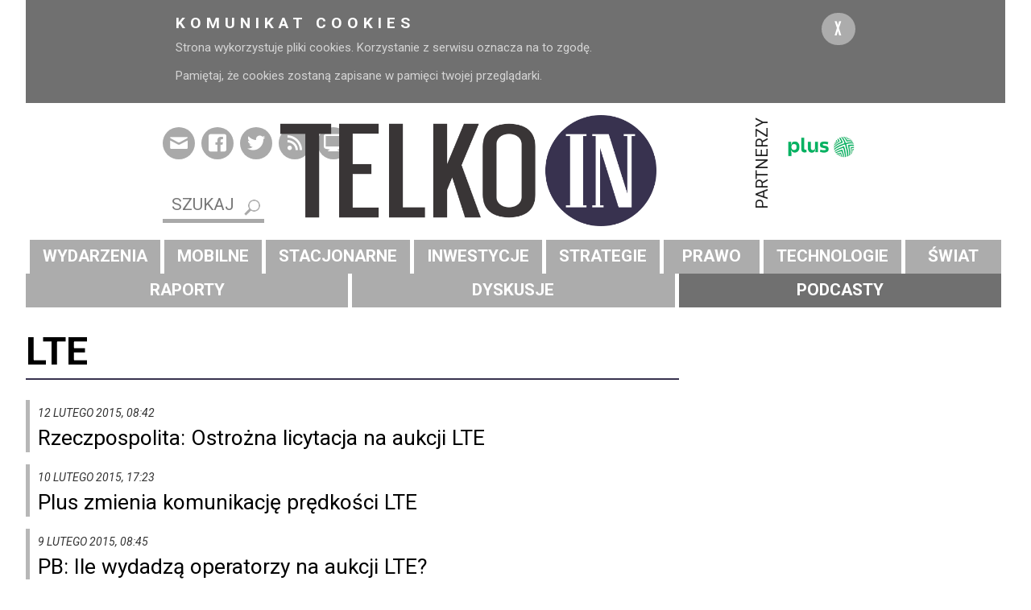

--- FILE ---
content_type: text/html; charset=UTF-8
request_url: https://www.telko.in/lte,42
body_size: 7415
content:
<!DOCTYPE html>
<!--[if lt IE 7]>      <html class="no-js lt-ie9 lt-ie8 lt-ie7"> <![endif]-->
<!--[if IE 7]>         <html class="no-js lt-ie9 lt-ie8"> <![endif]-->
<!--[if IE 8]>         <html class="no-js lt-ie9"> <![endif]-->
<!--[if gt IE 8]><!--> <html class="no-js" prefix="og: http://ogp.me/ns#"> <!--<![endif]-->
    <head>
        <meta charset="utf-8">
            <meta http-equiv="X-UA-Compatible" content="IE=edge,chrome=1">
        <!-- RWD -->
        <meta name="viewport" content="width=device-width, initial-scale=1">
        <title> - TELKO.in</title>
        <meta name="keywords" content="telekomunikacja,rynek telekomunikacyjny,regulacje,prawo telekomunikacyjne,LTE,WLR,BSA,NGA,FTTH,VDSL,sieci szerokopasmowe,sieci regionalne,ISP,KIKE,iNET,KIGEiT,PIIT,UKE,IPTV,TV,OTT,telekomy,operatorzy">
        <meta name="description" content="TELKO.in, to serwis informacyjny skierowany do czytelników zainteresowanych profesjonalnym aspektem polskiego i globalnego rynku telekomunikacyjnego.">
        <script src="https://use.typekit.net/npv3vuj.js"></script>
        <script>try{Typekit.load({ async: true });}catch(e){}</script>
        <link href='https://fonts.googleapis.com/css?family=Roboto:400,400italic,700italic,700&subset=latin,latin-ext' rel='stylesheet' type='text/css'>
        <link rel="stylesheet" href="https://www.telko.in/assets/css/normalize.min.css">
        <link rel="stylesheet" href="https://www.telko.in/assets/css/h5bp.css">
        <link rel="stylesheet" href="https://www.telko.in/assets/css/grid-system/structure.css">
        <link rel="stylesheet" href="https://www.telko.in/assets/css/tipr.css">
        <link rel="stylesheet" href="https://www.telko.in/assets/css/main.css">
        <link rel="stylesheet" href="https://www.telko.in/assets/css/telkoin.css">
        <link rel="stylesheet" href="https://www.telko.in/assets/css/jquery.mmenu.all.css" />

        <link rel="alternate" type="application/rss+xml" title="Kanal RSS" href="https://www.telko.in/rss" />


                <meta property="og:type" content="article" />
        <meta property="og:title" content=" - TELKO.in" />
        <meta property="og:description" content="TELKO.in, to serwis informacyjny skierowany do czytelników zainteresowanych profesjonalnym aspektem polskiego i globalnego rynku telekomunikacyjnego." />

                    <meta property="og:image" content="https://www.telko.in/assets/img/logo-fb.jpg" />
            <meta name="twitter:image" content="https://www.telko.in/assets/img/logo-tt.png" />
        

<script type='text/javascript'>

  function setCookie(cname, cvalue, exdays) {
      var d = new Date();
      d.setTime(d.getTime() + (exdays*24*60*60*1000));
      var expires = "expires="+d.toUTCString();
      document.cookie = cname + "=" + cvalue + "; " + expires;
  }

  function getCookie(cname) {
      var name = cname + "=";
      var ca = document.cookie.split(';');
      for(var i=0; i<ca.length; i++) {
          var c = ca[i];
          while (c.charAt(0)==' ') c = c.substring(1);
          if (c.indexOf(name) == 0) return c.substring(name.length, c.length);
      }
      return "";
  }

</script>

<script async src="https://securepubads.g.doubleclick.net/tag/js/gpt.js"></script>
<script>
  window.googletag = window.googletag || {cmd: []};
  googletag.cmd.push(function() {
    googletag.defineSlot('/79864555/ROS_750x100_top', [[750, 160], [750, 100], [1000, 200]], 'div-gpt-ad-1572768346581-0').addService(googletag.pubads());
    googletag.defineSlot('/79864555/Baner_1000x200', [1000, 200], 'div-gpt-ad-1724998956389-0').addService(googletag.pubads());
    googletag.defineSlot('/79864555/Baner_ROS_1000x200', [[1000, 200], 'fluid'], 'div-gpt-ad-1747914054994-0').addService(googletag.pubads());
    googletag.pubads().enableSingleRequest();
    googletag.enableServices();
  });
</script>

    


    </head>
    <body>


    <!-- Google Tag Manager -->
<noscript><iframe src="//www.googletagmanager.com/ns.html?id=GTM-M8RR44"
height="0" width="0" style="display:none;visibility:hidden"></iframe></noscript>
<script>(function(w,d,s,l,i){w[l]=w[l]||[];w[l].push({'gtm.start':
new Date().getTime(),event:'gtm.js'});var f=d.getElementsByTagName(s)[0],
j=d.createElement(s),dl=l!='dataLayer'?'&l='+l:'';j.async=true;j.src=
'//www.googletagmanager.com/gtm.js?id='+i+dl;f.parentNode.insertBefore(j,f);
})(window,document,'script','dataLayer','GTM-M8RR44');</script>
<!-- End Google Tag Manager -->
    


        <!--[if lt IE 7]   >
            <p class="chromeframe">You are using an <strong>outdated</strong> browser. Please <a href="http://browsehappy.com/">upgrade your browser</a> or <a href="http://www.google.com/chromeframe/?redirect=true">activate Google Chrome Frame</a> to improve your experience.</p>
        <![endif]-->
                <div class="cookies" style="display: none;">
            <div grid-row>
                <div grid-xs="12" grid-sm="8">
                    <div>
                        <h4>Komunikat cookies</h4>
                        <p>Strona wykorzystuje pliki cookies. Korzystanie z serwisu oznacza na to zgodę. Pamiętaj, że cookies zostaną zapisane w pamięci twojej przeglądarki.</p>                    </div>
                </div>
                <div grid-xs="12" grid-sm="4">
                    <div class="align-right-sm">
                        <a href="#" class="cookies-close btn">X</a>
                    </div>
                </div>
            </div>
        </div>
        
        <nav id="menu">
            <ul>
                	<li>	
		<a href="https://www.telko.in/wydarzenia">
			Wydarzenia		</a>
				<ul>
							<li>
					<a href="https://www.telko.in/zmiany-kadrowe">
						Zmiany kadrowe					</a>
				</li>
							<li>
					<a href="https://www.telko.in/opinie">
						Opinie					</a>
				</li>
					</ul>
			
	</li>
	<li>	
		<a href="https://www.telko.in/mobilne">
			Mobilne		</a>
				<ul>
							<li>
					<a href="https://www.telko.in/lte">
						LTE					</a>
				</li>
							<li>
					<a href="https://www.telko.in/czestotliwosci">
						Częstotliwości					</a>
				</li>
					</ul>
			
	</li>
	<li>	
		<a href="https://www.telko.in/stacjonarne">
			Stacjonarne		</a>
				<ul>
							<li>
					<a href="https://www.telko.in/kolokacja">
						Kolokacja					</a>
				</li>
							<li>
					<a href="https://www.telko.in/sieci-kablowe">
						Sieci kablowe					</a>
				</li>
							<li>
					<a href="https://www.telko.in/isp">
						ISP					</a>
				</li>
							<li>
					<a href="https://www.telko.in/internet">
						Internet					</a>
				</li>
							<li>
					<a href="b2b">
						B2B					</a>
				</li>
					</ul>
			
	</li>
	<li>	
		<a href="https://www.telko.in/inwestycje">
			Inwestycje		</a>
				<ul>
							<li>
					<a href="https://www.telko.in/infrastruktura">
						Infrastruktura					</a>
				</li>
							<li>
					<a href="https://www.telko.in/dotacje">
						Dotacje					</a>
				</li>
							<li>
					<a href="https://www.telko.in/sieci-regionalne">
						Sieci regionalne					</a>
				</li>
					</ul>
			
	</li>
	<li>	
		<a href="https://www.telko.in/strategie">
			Strategie		</a>
				<ul>
							<li>
					<a href="https://www.telko.in/tv">
						TV					</a>
				</li>
					</ul>
			
	</li>
	<li>	
		<a href="https://www.telko.in/prawo">
			Prawo		</a>
				<ul>
							<li>
					<a href="https://www.telko.in/regulacje">
						Regulacje					</a>
				</li>
					</ul>
			
	</li>
	<li>	
		<a href="https://www.telko.in/technologie">
			Technologie		</a>
				<ul>
							<li>
					<a href="https://www.telko.in/ftth">
						FTTH					</a>
				</li>
							<li>
					<a href="https://www.telko.in/5g">
						5G					</a>
				</li>
							<li>
					<a href="https://www.telko.in/cyberbezpieczenstwo">
						Cyberbezpieczeństwo					</a>
				</li>
					</ul>
			
	</li>
	<li>	
		<a href="https://www.telko.in/swiat">
			Świat		</a>
				<ul>
							<li>
					<a href="https://www.telko.in/trendy">
						Trendy					</a>
				</li>
							<li>
					<a href="https://www.telko.in/prognozy">
						Prognozy					</a>
				</li>
							<li>
					<a href="https://www.telko.in/ma">
						M&A					</a>
				</li>
					</ul>
			
	</li>
	<li>	
		<a href="https://www.telko.in/raporty-i-dodatki">
			Raporty		</a>
				<ul>
							<li>
					<a href="https://www.telko.in/download,11719">
						Wdrożenie KSC/NIS2					</a>
				</li>
							<li>
					<a href="https://www.telko.in/download,11979">
						Konsolidacja i technologia 2024					</a>
				</li>
							<li>
					<a href="https://www.telko.in/raport-mniej-niz-1-ghz-jak-rozdysponowac-pasmo-700-mhz-i-800-mhz-w-polsce">
						Selekcja 700/800 MHz					</a>
				</li>
							<li>
					<a href="https://www.telko.in/download,9947">
						Konsolidacja ISP 2023					</a>
				</li>
							<li>
					<a href="https://www.telko.in/rynek-hurtowy-2023">
						Rynek hurtowy 2023					</a>
				</li>
							<li>
					<a href="https://www.telko.in/download,8988">
						Rynek FTTx 2023					</a>
				</li>
							<li>
					<a href="https://www.telko.in/dodatek-zasoby-sieci-mobilnych-5g-w-polsce">
						Sieci mobilne 2022					</a>
				</li>
							<li>
					<a href="https://www.telko.in/dodatek-tv-trend-czy-streaming-zabije-telewizje">
						Streaming TV 2022					</a>
				</li>
							<li>
					<a href="https://www.telko.in/download,7484">
						Rynek FTTx 2021					</a>
				</li>
							<li>
					<a href="https://www.telko.in/download,6278">
						Konsolidacja ISP 2020					</a>
				</li>
					</ul>
			
	</li>
	<li>	
		<a href="https://www.telko.in/dyskusje-i-debaty">
			Dyskusje		</a>
				<ul>
							<li>
					<a href="https://www.telko.in/dajcie-nam-inwestowac">
						Rynek w oczach ISP					</a>
				</li>
							<li>
					<a href="https://www.telko.in/czy-cena-wciaz-czyni-cuda">
						Sprzedaż usług telko 2025					</a>
				</li>
							<li>
					<a href="https://www.telko.in/ile-jeszcze-mozna-uratowac-z-kpo">
						Jak ratować KPO					</a>
				</li>
							<li>
					<a href="https://www.telko.in/jak-zarzadzac-ryzykiem-wspolpracy-z-dostawcami-sprzetu-sieciowego">
						Bezpieczeństwo RAN					</a>
				</li>
							<li>
					<a href="https://www.telko.in/jak-inwestowac-w-dobie-dwucyfrowej-inflacji">
						Finansowanie telekomunikacji					</a>
				</li>
							<li>
					<a href="https://www.telko.in/maly-frankfurt-nad-wisla-6">
						Potencjał DC PL					</a>
				</li>
							<li>
					<a href="https://www.telko.in/zobowiazania-jakosciowe-spedzaja-sen-z-powiek">
						Warunki aukcji 5G					</a>
				</li>
							<li>
					<a href="https://www.telko.in/jak-wypelnic-uslugami-hurtowe-sieci-swiatlowodowe">
						Hurt w dostępie					</a>
				</li>
							<li>
					<a href="https://www.telko.in/capex-w-czasach-postpandemicznych-2">
						Rozwój sieci					</a>
				</li>
					</ul>
			
	</li>
	<li>	
		<a href="https://www.telko.in/telko-in-naglos-podcasty">
			Podcasty		</a>
			
	</li>
            </ul>
        </nav>

        <div id="header">
            <div grid-row class="header">

                <div grid-xs="12" grid-lg="2" class="align-left-md social">
                    <div grid-row>
                        <ul grid-xs="6" grid-xs-order="1" grid-md="3" grid-md-order="1" grid-lg="12" grid-xlg="12">
                            <!-- <li>
	<a href="#"><span class="icon-mobile"></span></a>
</li> -->
<li>
	<a href="https://www.telko.in/biuletyny-informacyjne-telko-in" class="tip" data-tip="Biuletyny TELKO.in">
		<span class="icon-mail"></span>
	</a>
</li>
<li>
	<a href="https://www.facebook.com/TELKOin-1211726945587647/" class="tip" data-tip="TELKO.in na Facebook'u">
		<span class="icon-facebook"></span>
	</a>
</li>
<li>
	<a href="https://twitter.com/TELKO_in" class="tip" data-tip="TELKO.in na Twiterze">
		<span class="icon-twitter"></span>
	</a>
</li>
<li>
	<a href="https://www.telko.in/rss" class="tip" data-tip="Kanał RSS TELKO.in">
		<span class="icon-rss"></span>
	</a>
</li>
<li>
	<a href="javascript:void(0)" class="change-window-width tip" data-tip="Pełna wersja dla urządzeń mobilnych">
		<span class="icon-tv"></span>
	</a>
</li>                        </ul>
                        <div grid-xs="12" grid-xs-order="3" grid-md="6" grid-md-order="2" grid-lg="12" grid-xlg="12" class="search">
                            <form action="https://www.telko.in/szukaj" method="GET" class="search-top">
	<input type="search" name="search" placeholder="SZUKAJ" id="search">
</form>                        </div>
                        <div grid-xs="6" grid-xs-order="2" grid-md="3" grid-md-order="3" grid-lg-hide class="mobile-nav">
                            <div>
                                <a href="#menu">
                                    <span class="icon-menu"></span>
                                </a>
                            </div>
                        </div>
                    </div>
                </div>

                <div grid-xs="12" grid-md="6" grid-lg="8" class="logo align-center">
                                            <a title="Telko.in" href="https://www.telko.in">
                            <img alt="Logo telko.in" src="https://www.telko.in/assets/img/logo.png" />
                        </a>
                                    </div>

                <div grid-xs="12" grid-md="6" grid-lg="2">
                    <div class="sponsors">
    <h2 class="text-center">Partnerzy</h2>
    <div class="box-content">
    	<ul class="sponsors-carousel">
    	    			<li>
    				<a href="http://www.plus.pl/">
    					<img src="https://www.telko.in/./media/photos/2021-08/7YqId433.jpg" alt="">
    				</a>
    			</li>
		    			<li>
    				<a href="https://www.fiberhost.com.pl/">
    					<img src="https://www.telko.in/./media/photos/2021-07/1pvXBK0a.png" alt="">
    				</a>
    			</li>
		    			<li>
    				<a href="https://www.vectra.pl">
    					<img src="https://www.telko.in/./media/photos/2023-10/wWzt0Zmd.png" alt="">
    				</a>
    			</li>
		    			<li>
    				<a href="https://exatel.pl/">
    					<img src="https://www.telko.in/./media/photos/2026-01/pcGaym7j.png" alt="">
    				</a>
    			</li>
		    			<li>
    				<a href="http://www.play.pl">
    					<img src="https://www.telko.in/./media/photos/2020-02/5dFoQ4M3.jpg" alt="">
    				</a>
    			</li>
		    			<li>
    				<a href="http://www.t-mobile.pl">
    					<img src="https://www.telko.in/./media/photos/2022-03/k4VE5ML8.jpg" alt="">
    				</a>
    			</li>
		    			<li>
    				<a href="http://www.orange.pl">
    					<img src="https://www.telko.in/./media/photos/2020-02/WdtU6OMA.jpg" alt="">
    				</a>
    			</li>
				</ul>
    </div>
</div>
                </div>

            </div>

            <div class="navigation">
                <nav class="nav-main">
                    <ul>
                        	<li class="is-dropdown">	
		<a href="https://www.telko.in/wydarzenia">
			<span>Wydarzenia</span>
		</a>
				<ul class="menu-dropdown">
							<li>
					<a href="https://www.telko.in/zmiany-kadrowe">
						Zmiany kadrowe					</a>
				</li>
							<li>
					<a href="https://www.telko.in/opinie">
						Opinie					</a>
				</li>
					</ul>
			
	</li>
	<li class="is-dropdown">	
		<a href="https://www.telko.in/mobilne">
			<span>Mobilne</span>
		</a>
				<ul class="menu-dropdown">
							<li>
					<a href="https://www.telko.in/lte">
						LTE					</a>
				</li>
							<li>
					<a href="https://www.telko.in/czestotliwosci">
						Częstotliwości					</a>
				</li>
					</ul>
			
	</li>
	<li class="is-dropdown">	
		<a href="https://www.telko.in/stacjonarne">
			<span>Stacjonarne</span>
		</a>
				<ul class="menu-dropdown">
							<li>
					<a href="https://www.telko.in/kolokacja">
						Kolokacja					</a>
				</li>
							<li>
					<a href="https://www.telko.in/sieci-kablowe">
						Sieci kablowe					</a>
				</li>
							<li>
					<a href="https://www.telko.in/isp">
						ISP					</a>
				</li>
							<li>
					<a href="https://www.telko.in/internet">
						Internet					</a>
				</li>
							<li>
					<a href="b2b">
						B2B					</a>
				</li>
					</ul>
			
	</li>
	<li class="is-dropdown">	
		<a href="https://www.telko.in/inwestycje">
			<span>Inwestycje</span>
		</a>
				<ul class="menu-dropdown">
							<li>
					<a href="https://www.telko.in/infrastruktura">
						Infrastruktura					</a>
				</li>
							<li>
					<a href="https://www.telko.in/dotacje">
						Dotacje					</a>
				</li>
							<li>
					<a href="https://www.telko.in/sieci-regionalne">
						Sieci regionalne					</a>
				</li>
					</ul>
			
	</li>
	<li class="is-dropdown">	
		<a href="https://www.telko.in/strategie">
			<span>Strategie</span>
		</a>
				<ul class="menu-dropdown">
							<li>
					<a href="https://www.telko.in/tv">
						TV					</a>
				</li>
					</ul>
			
	</li>
	<li class="is-dropdown">	
		<a href="https://www.telko.in/prawo">
			<span>Prawo</span>
		</a>
				<ul class="menu-dropdown">
							<li>
					<a href="https://www.telko.in/regulacje">
						Regulacje					</a>
				</li>
					</ul>
			
	</li>
	<li class="is-dropdown">	
		<a href="https://www.telko.in/technologie">
			<span>Technologie</span>
		</a>
				<ul class="menu-dropdown">
							<li>
					<a href="https://www.telko.in/ftth">
						FTTH					</a>
				</li>
							<li>
					<a href="https://www.telko.in/5g">
						5G					</a>
				</li>
							<li>
					<a href="https://www.telko.in/cyberbezpieczenstwo">
						Cyberbezpieczeństwo					</a>
				</li>
					</ul>
			
	</li>
	<li class="is-dropdown">	
		<a href="https://www.telko.in/swiat">
			<span>Świat</span>
		</a>
				<ul class="menu-dropdown">
							<li>
					<a href="https://www.telko.in/trendy">
						Trendy					</a>
				</li>
							<li>
					<a href="https://www.telko.in/prognozy">
						Prognozy					</a>
				</li>
							<li>
					<a href="https://www.telko.in/ma">
						M&A					</a>
				</li>
					</ul>
			
	</li>
	<li class="is-dropdown">	
		<a href="https://www.telko.in/raporty-i-dodatki">
			<span>Raporty</span>
		</a>
				<ul class="menu-dropdown">
							<li>
					<a href="https://www.telko.in/download,11719">
						Wdrożenie KSC/NIS2					</a>
				</li>
							<li>
					<a href="https://www.telko.in/download,11979">
						Konsolidacja i technologia 2024					</a>
				</li>
							<li>
					<a href="https://www.telko.in/raport-mniej-niz-1-ghz-jak-rozdysponowac-pasmo-700-mhz-i-800-mhz-w-polsce">
						Selekcja 700/800 MHz					</a>
				</li>
							<li>
					<a href="https://www.telko.in/download,9947">
						Konsolidacja ISP 2023					</a>
				</li>
							<li>
					<a href="https://www.telko.in/rynek-hurtowy-2023">
						Rynek hurtowy 2023					</a>
				</li>
							<li>
					<a href="https://www.telko.in/download,8988">
						Rynek FTTx 2023					</a>
				</li>
							<li>
					<a href="https://www.telko.in/dodatek-zasoby-sieci-mobilnych-5g-w-polsce">
						Sieci mobilne 2022					</a>
				</li>
							<li>
					<a href="https://www.telko.in/dodatek-tv-trend-czy-streaming-zabije-telewizje">
						Streaming TV 2022					</a>
				</li>
							<li>
					<a href="https://www.telko.in/download,7484">
						Rynek FTTx 2021					</a>
				</li>
							<li>
					<a href="https://www.telko.in/download,6278">
						Konsolidacja ISP 2020					</a>
				</li>
					</ul>
			
	</li>
	<li class="is-dropdown">	
		<a href="https://www.telko.in/dyskusje-i-debaty">
			<span>Dyskusje</span>
		</a>
				<ul class="menu-dropdown">
							<li>
					<a href="https://www.telko.in/dajcie-nam-inwestowac">
						Rynek w oczach ISP					</a>
				</li>
							<li>
					<a href="https://www.telko.in/czy-cena-wciaz-czyni-cuda">
						Sprzedaż usług telko 2025					</a>
				</li>
							<li>
					<a href="https://www.telko.in/ile-jeszcze-mozna-uratowac-z-kpo">
						Jak ratować KPO					</a>
				</li>
							<li>
					<a href="https://www.telko.in/jak-zarzadzac-ryzykiem-wspolpracy-z-dostawcami-sprzetu-sieciowego">
						Bezpieczeństwo RAN					</a>
				</li>
							<li>
					<a href="https://www.telko.in/jak-inwestowac-w-dobie-dwucyfrowej-inflacji">
						Finansowanie telekomunikacji					</a>
				</li>
							<li>
					<a href="https://www.telko.in/maly-frankfurt-nad-wisla-6">
						Potencjał DC PL					</a>
				</li>
							<li>
					<a href="https://www.telko.in/zobowiazania-jakosciowe-spedzaja-sen-z-powiek">
						Warunki aukcji 5G					</a>
				</li>
							<li>
					<a href="https://www.telko.in/jak-wypelnic-uslugami-hurtowe-sieci-swiatlowodowe">
						Hurt w dostępie					</a>
				</li>
							<li>
					<a href="https://www.telko.in/capex-w-czasach-postpandemicznych-2">
						Rozwój sieci					</a>
				</li>
					</ul>
			
	</li>
	<li >	
		<a href="https://www.telko.in/telko-in-naglos-podcasty">
			<span>Podcasty</span>
		</a>
			
	</li>
                    </ul>
                </nav>
            </div>

        </div>

		<div class="main-content">
            <div class="content-wrapper list article-wrapper">
	<div grid-row>
		<div grid-xs="12" grid-lg="8">
			<div class="custom-html list-top">
    <!-- REKLAMA/BANER/NAGŁOWEK-SERWISU/ROS -->
</div>
			<ul class="breadcrumbs clearfix">
							</ul>
			<div class="box">
				<h2 class="box-title">LTE</h2>
				<div class="box-content">
										<ul class="items-list" grid-row>
													

	
	<li grid-xs="12">
				<p>
            <small>
            			    12 lutego 2015, 08:42			            </small>
		</p>
				<a href="https://www.telko.in/rzeczpospolita-ostrozna-licytacja-na-aukcji-lte-">
                        Rzeczpospolita: Ostrożna licytacja na aukcji LTE         </a>
	</li>
	
	<li grid-xs="12">
				<p>
            <small>
            			    10 lutego 2015, 17:23			            </small>
		</p>
				<a href="https://www.telko.in/plus-zmienia-komunikacje-predkosci-lte">
                        Plus zmienia komunikację prędkości LTE        </a>
	</li>
	
	<li grid-xs="12">
				<p>
            <small>
            			    9 lutego 2015, 08:45			            </small>
		</p>
				<a href="https://www.telko.in/pb-ile-wydadza-operatorzy-na-aukcji-lte-">
                        PB: Ile wydadzą operatorzy na aukcji LTE?         </a>
	</li>
	
	<li grid-xs="12">
				<p>
            <small>
            			    8 lutego 2015, 20:54			            </small>
		</p>
				<a href="https://www.telko.in/francuski-bouygues-testuje-lte-a-">
                        Francuski Bouygues testuje LTE-A         </a>
	</li>
	
	<li grid-xs="12">
				<p>
            <small>
            			    5 lutego 2015, 12:10			            </small>
		</p>
				<a href="https://www.telko.in/aukcja-zacznie-sie-w-wtorek-o-10-00">
                        Aukcja zacznie się we wtorek o 10.00!        </a>
	</li>
	
	<li grid-xs="12">
				<p>
            <small>
            			    30 stycznia 2015, 13:29			            </small>
		</p>
				<a href="https://www.telko.in/rusza-niemiecka-aukcja-700-mhz">
                        Rusza niemiecka aukcja 700 MHz        </a>
	</li>
	
	<li grid-xs="12">
				<p>
            <small>
            			    26 stycznia 2015, 07:00			            </small>
		</p>
				<a href="https://www.telko.in/lte-halo-tu-ziemia">
                        LTE! Halo, tu Ziemia!        </a>
	</li>
	
	<li grid-xs="12">
				<p>
            <small>
            			    20 stycznia 2015, 09:27			            </small>
		</p>
				<a href="https://www.telko.in/po-przejeciu-ono-vodafone-zwroci-czestotliwosci-radiowe">
                        Po przejęciu ONO Vodafone zwróci częstotliwości radiowe        </a>
	</li>
	
	<li grid-xs="12">
				<p>
            <small>
            			    13 stycznia 2015, 07:56			            </small>
		</p>
				<a href="https://www.telko.in/play-udostepnia-lte-na-2100-mhz">
                        Play udostępnia LTE na 2100 MHz        </a>
	</li>
	
	<li grid-xs="12">
				<p>
            <small>
            			    12 stycznia 2015, 19:12			            </small>
		</p>
				<a href="https://www.telko.in/sferia-ma-pozwolenia-radiowe-na-lte800">
                        UKE wydało Sferii pozwolenia radiowe LTE800        </a>
	</li>
	
	<li grid-xs="12">
				<p>
            <small>
            			    7 stycznia 2015, 08:52			            </small>
		</p>
				<a href="https://www.telko.in/pb-operatorzy-szukaja-pieniedzy-na-aukcje-lte-">
                        PB: Operatorzy szukają pieniędzy na aukcję LTE         </a>
	</li>
	
	<li grid-xs="12">
				<p>
            <small>
            			    5 stycznia 2015, 16:55			            </small>
		</p>
				<a href="https://www.telko.in/nokia-networks-sfinalizowala-japonskie-przejecie">
                        Nokia Networks sfinalizowała japońskie przejęcie        </a>
	</li>
	
	<li grid-xs="12">
				<p>
            <small>
            			    31 grudnia 2014, 12:30			            </small>
		</p>
				<a href="https://www.telko.in/w-co-zagra-netnet">
                        W co zagra NetNet?        </a>
	</li>
	
	<li grid-xs="12">
				<p>
            <small>
            			    30 grudnia 2014, 10:23			            </small>
		</p>
				<a href="https://www.telko.in/szybki-mobilny-internet-moze-byc-szybki">
                        Szybki mobilny internet może być szybki        </a>
	</li>
	
	<li grid-xs="12">
				<p>
            <small>
            			    30 grudnia 2014, 06:19			            </small>
		</p>
				<a href="https://www.telko.in/korea-komercyjne-lte-a-na-trzech-pasmach">
                        Korea: komercyjne LTE-A na trzech pasmach        </a>
	</li>
	
	<li grid-xs="12">
				<p>
            <small>
            			    28 grudnia 2014, 15:04			            </small>
		</p>
				<a href="https://www.telko.in/licytacja-czestotliwosci-ruszy-w-koncu-stycznia">
                        Gaj: Licytacja częstotliwości ruszy w końcu stycznia        </a>
	</li>
	
	<li grid-xs="12">
				<p>
            <small>
            			    23 grudnia 2014, 16:33			            </small>
		</p>
				<a href="https://www.telko.in/umowa-sferii-z-midasem-prolongata">
                        Sferia i Midas prolongowały do marca umowę budowy sieci        </a>
	</li>
	
	<li grid-xs="12">
				<p>
            <small>
            			    19 grudnia 2014, 08:46			            </small>
		</p>
				<a href="https://www.telko.in/rz-bez-lte-nie-bedzie-internetu-dla-kazdego-">
                        Rz: Bez LTE nie będzie Internetu dla każdego         </a>
	</li>
	
	<li grid-xs="12">
				<p>
            <small>
            			    18 grudnia 2014, 10:30			            </small>
		</p>
				<a href="https://www.telko.in/forbes-sekerety-sukcesu-zygmunta-solorza-">
                        Forbes: Sekrety sukcesu Zygmunta Solorza         </a>
	</li>
	
	<li grid-xs="12">
				<p>
            <small>
            			    17 grudnia 2014, 09:04			            </small>
		</p>
				<a href="https://www.telko.in/polkomtel-i-dostawcy-sprzetu-testuja-lte800">
                        Polkomtel i dostawcy sprzętu testują LTE800        </a>
	</li>

											</ul>					
					    	<div class="pagination clearfix">
					<a href="https://www.telko.in/lte"><span>&#10094;&#10094;</span></a>
				
					<a href="https://www.telko.in/lte,32"><span>&#10094;</span></a>
				
			<a href="https://www.telko.in/lte,38" class="">
		39	</a>
	<a href="https://www.telko.in/lte,39" class="">
		40	</a>
	<a href="https://www.telko.in/lte,40" class="">
		41	</a>
	<a href="https://www.telko.in/lte,41" class="">
		42	</a>
	<a href="https://www.telko.in/lte,42" class="active">
		43	</a>
	<a href="https://www.telko.in/lte,43" class="">
		44	</a>
	<a href="https://www.telko.in/lte,44" class="">
		45	</a>
	<a href="https://www.telko.in/lte,45" class="">
		46	</a>
	<a href="https://www.telko.in/lte,46" class="">
		47	</a>
		
					<a href="https://www.telko.in/lte,47.6"><span>&#10095;</span></a>
							<a href="https://www.telko.in/lte,47.6"><span>&#10095;&#10095;</span></a>
			</div>

									</div>
			</div>
			<div class="custom-html list-bottom">
    <!--
<div>
<script>
window.addEventListener('load', function() {
  var E = document.getElementsByClassName("item");
  var m = E.length;
  var n = parseInt(Math.random()*m);
  for (var i=m-1;i>=0;i--) {
  var e = E[i];
  e.style.display='none';
  }
  E[n].style.display='';
});
</script>
</div>

FG TIME
<div style="display:none;" class="item">
<div style="text-align: left; color: #C00000; padding: 1em 0px;">
<p style="margin: 0em;"><span style="font-size: 0.7em; color:  #c8c8c8; ">PATRONAT</span><br>
<a href="https://fgtime.pl/"><img style="background-color: blue; margin-bottom: 20px; width: 1000px;" src="https://www.telko.in/download,11428"></a>
</div>
</div>

-->
</div>
		</div>
		<div grid-xs="12" grid-lg="4">
			<div class="custom-html list-right">
    <!-- Content not available --></div>
		</div>
	</div>	
</div>
        </div>

        <div id="footer">
            <div class="content-wrapper">

                <div grid-row>
                    <div grid-xs="12">
                                                <div class="box box-partners">
                            <h2 class="box-title">Partnerzy</h2>
                            <div class="box-content">
                                <div class="partners clearfix">
                                    <ul class="partners-carousel clearfix">
                                        <li>
	<a href="http://www.orange.pl">
		<img src="https://www.telko.in/./media/photos/2022-03/o3551Nck.png" alt="">
	</a>
</li>
<li>
	<a href="http://www.play.pl">
		<img src="https://www.telko.in/./media/photos/2014-05/osXpM9vn.png" alt="">
	</a>
</li>
<li>
	<a href="https://www.fiberhost.com.pl/">
		<img src="https://www.telko.in/./media/photos/2021-07/azKmALeG.png" alt="">
	</a>
</li>
<li>
	<a href="http://www.t-mobile.pl">
		<img src="https://www.telko.in/./media/photos/2022-03/yFxrNVhZ.jpg" alt="">
	</a>
</li>
<li>
	<a href="http://www.plus.pl/">
		<img src="https://www.telko.in/./media/photos/2021-08/zn2eYsug.jpg" alt="">
	</a>
</li>
<li>
	<a href="https://www.vectra.pl">
		<img src="https://www.telko.in/./media/photos/2023-10/1MeCJYq3.png" alt="">
	</a>
</li>
<li>
	<a href="https://exatel.pl/">
		<img src="https://www.telko.in/./media/photos/2026-01/mv1Ne39z.png" alt="">
	</a>
</li>
                                    </ul>
                                </div>
                                <div class="partners-small clearfix">
                                    <ul class="partners-carousel-small clearfix">
                                        <li>
	<a href="http://www.kike.pl">
		<img src="https://www.telko.in/./media/photos/2014-05/p799UfUl.jpg" alt="">
	</a>
</li>
<li>
	<a href="http://www.piit.org.pl">
		<img src="https://www.telko.in/./media/photos/2017-06/YV5H2ze5.jpg" alt="">
	</a>
</li>
<li>
	<a href="http://www.kigeit.org.pl/">
		<img src="https://www.telko.in/./media/photos/2016-02/CmSdSI1Y.jpg" alt="">
	</a>
</li>
                                    </ul>
                                </div>
                            </div>
                        </div>
                                            </div>
                </div>
                <div grid-row>
                    <div grid-xs="12">
                        <div class="box box-menu-bottom">
                            <div class="box-content navigation">
                                <nav class="nav-main">
                                    <ul>
                                        <li >
	<a href="https://www.telko.in/o-nas-2">
		O nas	</a>
</li>
<li >
	<a href="https://www.telko.in/reklama-2">
		Reklama	</a>
</li>
<li >
	<a href="https://www.telko.in/regulamin-serwisu-2">
		Regulamin serwisu	</a>
</li>
<li >
	<a href="https://www.telko.in/polityka-prywatnosci">
		Polityka prywatności	</a>
</li>
<li >
	<a href="https://www.telko.in/kontakt-2">
		Kontakt	</a>
</li>
                                    </ul>
                                </nav>
                            </div>
                        </div>
                    </div>
                </div>

                <div class="content-wrapper-box" grid-row>
                    <div grid-xs="12" grid-lg="4" class="social align-center-md align-left-lg">
                        <ul>
                            <!-- <li>
	<a href="#"><span class="icon-mobile"></span></a>
</li> -->
<li>
	<a href="https://www.telko.in/biuletyny-informacyjne-telko-in" class="tip" data-tip="Biuletyny TELKO.in">
		<span class="icon-mail"></span>
	</a>
</li>
<li>
	<a href="https://www.facebook.com/TELKOin-1211726945587647/" class="tip" data-tip="TELKO.in na Facebook'u">
		<span class="icon-facebook"></span>
	</a>
</li>
<li>
	<a href="https://twitter.com/TELKO_in" class="tip" data-tip="TELKO.in na Twiterze">
		<span class="icon-twitter"></span>
	</a>
</li>
<li>
	<a href="https://www.telko.in/rss" class="tip" data-tip="Kanał RSS TELKO.in">
		<span class="icon-rss"></span>
	</a>
</li>
<li>
	<a href="javascript:void(0)" class="change-window-width tip" data-tip="Pełna wersja dla urządzeń mobilnych">
		<span class="icon-tv"></span>
	</a>
</li>                        </ul>
                    </div>

                    <div grid-xs="12" grid-lg="5" class="logo align-center">
                                                    <a title="Telko.in" href="https://www.telko.in">
                                <img alt="Logo telko.in" src="https://www.telko.in/assets/img/logo.png" />
                            </a>
                            <div class="hosters">
                                <div class="hosters-info">
                                    Hosted by
                                </div>
                                 <div class="hoster-3s">
                                    <a href="https://www.play.pl/duze-firmy" target="_blank">
                                        <img style="max-width: 127px;" alt="Play dla Biznesu" src="https://www.telko.in/assets/img/logo-play-dla-biznesu.png" />
                                    </a>
                                </div>
                                <div class="hoster-tmobile">
                                    <a href="https://www.t-mobile.pl/" target="_blank">
                                        <img style="max-width: 100px;" alt="Logo T-Mobile.pl" src="https://www.telko.in/assets/img/logo-t-mobile-1.png" />
                                    </a>
                                </div>
                               
                            </div>
                                            </div>

                </div>

            </div>
        </div>


        <script src="//ajax.googleapis.com/ajax/libs/jquery/1.10.1/jquery.min.js"></script>
        <script>window.jQuery || document.write('<script src="https://www.telko.in/assets/js/vendor/jquery-1.10.1.min.js"><\/script>')</script>

        <script type="text/javascript" src="https://www.telko.in/assets/js/vendor/jquery.mmenu.all.min.js"></script>
        <script type="text/javascript">
            $(function() {
                $('nav#menu').mmenu({
                   "offCanvas": {
                      "position": "right"
                   }
                });
            });
        </script>

        <script src="https://www.telko.in/assets/js/vendor/tipr.min.js"></script>
        <script>
        $(document).ready(function() {
             $('.tip').tipr({
                  'mode': 'top'
             });
        });
        </script>


        <script src="https://www.telko.in/assets/js/vendor/jquery.easing.1.3.js"></script>
        <script src="https://www.telko.in/assets/js/vendor/jquery.flexisel.js"></script>
        <script src="https://www.telko.in/assets/js/vendor/jquery.waterfall.js"></script>
        <script src="https://www.telko.in/assets/js/jquery.cookie.js"></script>
        <script src="https://www.telko.in/assets/js/vendor/hashTabber.js?v=1"></script>

        <script src="https://www.telko.in/assets/js/help_functions.js"></script>
        <script src="https://www.telko.in/assets/js/main.js"></script>
    

    <script type="text/javascript">
      (function(a,l,b,c,r,s){
        _nQc=c,r=a.createElement(l),s=a.getElementsByTagName(l)[0];
        r.async=1;
        r.src=l.src=("https:"==a.location.protocol?"https://":"http://")+b;
        s.parentNode.insertBefore(r,s);})
        (document,"script","serve.albacross.com/track.js","89669905");
    </script>
    <script defer src="https://static.cloudflareinsights.com/beacon.min.js/vcd15cbe7772f49c399c6a5babf22c1241717689176015" integrity="sha512-ZpsOmlRQV6y907TI0dKBHq9Md29nnaEIPlkf84rnaERnq6zvWvPUqr2ft8M1aS28oN72PdrCzSjY4U6VaAw1EQ==" data-cf-beacon='{"version":"2024.11.0","token":"5f742a111df54f6b93beb021c533b89f","r":1,"server_timing":{"name":{"cfCacheStatus":true,"cfEdge":true,"cfExtPri":true,"cfL4":true,"cfOrigin":true,"cfSpeedBrain":true},"location_startswith":null}}' crossorigin="anonymous"></script>
</body>
</html>
